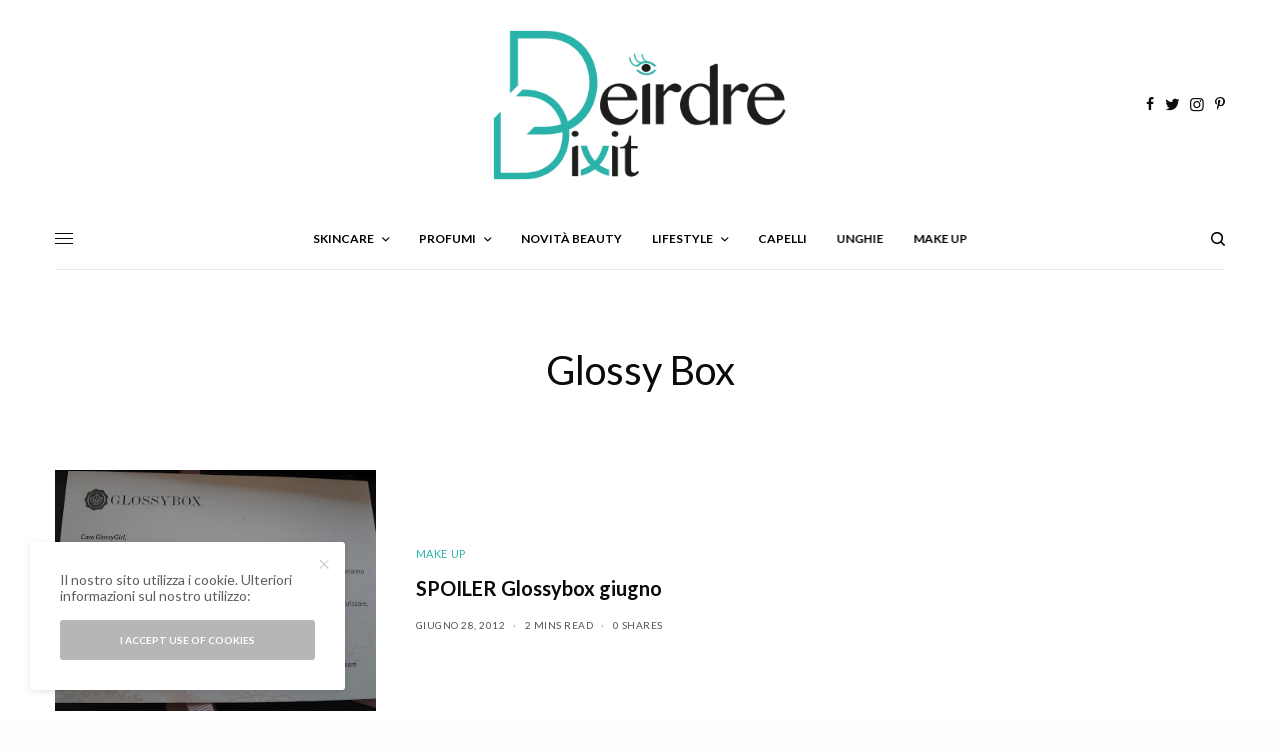

--- FILE ---
content_type: text/html; charset=UTF-8
request_url: https://www.deirdredixit.it/tag/glossy-box
body_size: 9738
content:
<!doctype html>
<html lang="it-IT">
<head>
<meta charset="UTF-8" />
<meta name="viewport" content="width=device-width, initial-scale=1, maximum-scale=1, viewport-fit=cover">
<link rel="profile" href="http://gmpg.org/xfn/11">
<link rel="pingback" href="https://www.deirdredixit.it/xmlrpc.php">
<!-- Google Tag Manager -->
<script>(function(w,d,s,l,i){w[l]=w[l]||[];w[l].push({'gtm.start':
new Date().getTime(),event:'gtm.js'});var f=d.getElementsByTagName(s)[0],
j=d.createElement(s),dl=l!='dataLayer'?'&l='+l:'';j.async=true;j.src=
'https://www.googletagmanager.com/gtm.js?id='+i+dl;f.parentNode.insertBefore(j,f);
})(window,document,'script','dataLayer','GTM-KSK7D2S');</script>
<!-- End Google Tag Manager --><meta name='robots' content='index, follow, max-image-preview:large, max-snippet:-1, max-video-preview:-1' />
<!-- This site is optimized with the Yoast SEO plugin v26.7 - https://yoast.com/wordpress/plugins/seo/ -->
<title>Glossy Box - Parola di Deirdre!</title>
<link rel="canonical" href="https://www.deirdredixit.it/tag/glossy-box" />
<meta property="og:locale" content="it_IT" />
<meta property="og:type" content="article" />
<meta property="og:title" content="Glossy Box - Parola di Deirdre!" />
<meta property="og:url" content="https://www.deirdredixit.it/tag/glossy-box" />
<meta property="og:site_name" content="Parola di Deirdre!" />
<meta name="twitter:card" content="summary_large_image" />
<meta name="twitter:site" content="@deirdredixit" />
<script type="application/ld+json" class="yoast-schema-graph">{"@context":"https://schema.org","@graph":[{"@type":"CollectionPage","@id":"https://www.deirdredixit.it/tag/glossy-box","url":"https://www.deirdredixit.it/tag/glossy-box","name":"Glossy Box - Parola di Deirdre!","isPartOf":{"@id":"https://www.deirdredixit.it/#website"},"primaryImageOfPage":{"@id":"https://www.deirdredixit.it/tag/glossy-box#primaryimage"},"image":{"@id":"https://www.deirdredixit.it/tag/glossy-box#primaryimage"},"thumbnailUrl":"https://www.deirdredixit.it/wp-content/uploads/2012/06/DSC05906.jpg","breadcrumb":{"@id":"https://www.deirdredixit.it/tag/glossy-box#breadcrumb"},"inLanguage":"it-IT"},{"@type":"ImageObject","inLanguage":"it-IT","@id":"https://www.deirdredixit.it/tag/glossy-box#primaryimage","url":"https://www.deirdredixit.it/wp-content/uploads/2012/06/DSC05906.jpg","contentUrl":"https://www.deirdredixit.it/wp-content/uploads/2012/06/DSC05906.jpg","width":400,"height":300},{"@type":"BreadcrumbList","@id":"https://www.deirdredixit.it/tag/glossy-box#breadcrumb","itemListElement":[{"@type":"ListItem","position":1,"name":"Home","item":"https://www.deirdredixit.it/"},{"@type":"ListItem","position":2,"name":"Glossy Box"}]},{"@type":"WebSite","@id":"https://www.deirdredixit.it/#website","url":"https://www.deirdredixit.it/","name":"Parola di Deirdre!","description":"Blog su make up e bellezza, con recensioni delle migliori marche di cosmetici","publisher":{"@id":"https://www.deirdredixit.it/#organization"},"potentialAction":[{"@type":"SearchAction","target":{"@type":"EntryPoint","urlTemplate":"https://www.deirdredixit.it/?s={search_term_string}"},"query-input":{"@type":"PropertyValueSpecification","valueRequired":true,"valueName":"search_term_string"}}],"inLanguage":"it-IT"},{"@type":"Organization","@id":"https://www.deirdredixit.it/#organization","name":"Deirdredixit","url":"https://www.deirdredixit.it/","logo":{"@type":"ImageObject","inLanguage":"it-IT","@id":"https://www.deirdredixit.it/#/schema/logo/image/","url":"https://www.deirdredixit.it/wp-content/uploads/2015/09/deirdredixit.png","contentUrl":"https://www.deirdredixit.it/wp-content/uploads/2015/09/deirdredixit.png","width":742,"height":378,"caption":"Deirdredixit"},"image":{"@id":"https://www.deirdredixit.it/#/schema/logo/image/"},"sameAs":["https://www.facebook.com/ParolaDiDeirdre","https://x.com/deirdredixit","https://instagram.com/deirdredixit/","https://www.pinterest.com/deirdredixit/"]}]}</script>
<!-- / Yoast SEO plugin. -->
<link rel='dns-prefetch' href='//cdn.plyr.io' />
<link rel='dns-prefetch' href='//fonts.googleapis.com' />
<link rel="alternate" type="application/rss+xml" title="Parola di Deirdre! &raquo; Feed" href="https://www.deirdredixit.it/feed" />
<link rel="alternate" type="application/rss+xml" title="Parola di Deirdre! &raquo; Feed dei commenti" href="https://www.deirdredixit.it/comments/feed" />
<link rel="preconnect" href="//fonts.gstatic.com/" crossorigin><link rel="alternate" type="application/rss+xml" title="Parola di Deirdre! &raquo; Glossy Box Feed del tag" href="https://www.deirdredixit.it/tag/glossy-box/feed" />
<style id='wp-img-auto-sizes-contain-inline-css' type='text/css'>
img:is([sizes=auto i],[sizes^="auto," i]){contain-intrinsic-size:3000px 1500px}
/*# sourceURL=wp-img-auto-sizes-contain-inline-css */
</style>
<style id='classic-theme-styles-inline-css' type='text/css'>
/*! This file is auto-generated */
.wp-block-button__link{color:#fff;background-color:#32373c;border-radius:9999px;box-shadow:none;text-decoration:none;padding:calc(.667em + 2px) calc(1.333em + 2px);font-size:1.125em}.wp-block-file__button{background:#32373c;color:#fff;text-decoration:none}
/*# sourceURL=/wp-includes/css/classic-themes.min.css */
</style>
<!-- <link rel='stylesheet' id='tm_clicktotweet-css' href='https://www.deirdredixit.it/wp-content/plugins/click-to-tweet-by-todaymade/assets/css/styles.css?ver=6.9' type='text/css' media='all' /> -->
<!-- <link rel='stylesheet' id='wpa-css-css' href='https://www.deirdredixit.it/wp-content/plugins/honeypot/includes/css/wpa.css?ver=2.3.04' type='text/css' media='all' /> -->
<!-- <link rel='stylesheet' id='thb-app-css' href='https://www.deirdredixit.it/wp-content/themes/theissue/assets/css/app.css?ver=1.6.12' type='text/css' media='all' /> -->
<link rel="stylesheet" type="text/css" href="//www.deirdredixit.it/wp-content/cache/wpfc-minified/f2dfr3qw/4i30s.css" media="all"/>
<style id='thb-app-inline-css' type='text/css'>
body,h1, .h1, h2, .h2, h3, .h3, h4, .h4, h5, .h5, h6, .h6,.thb-lightbox-button .thb-lightbox-text,.post .post-category,.post.thumbnail-seealso .thb-seealso-text,.thb-entry-footer,.smart-list .smart-list-title .smart-list-count,.smart-list .thb-smart-list-content .smart-list-count,.thb-carousel.bottom-arrows .slick-bottom-arrows,.thb-hotspot-container,.thb-pin-it-container .thb-pin-it,label,input[type="text"],input[type="password"],input[type="date"],input[type="datetime"],input[type="email"],input[type="number"],input[type="search"],input[type="tel"],input[type="time"],input[type="url"],textarea,.testimonial-author,.thb-article-sponsors,input[type="submit"],submit,.button,.btn,.btn-block,.btn-text,.post .post-gallery .thb-post-icon,.post .thb-post-bottom,.woocommerce-MyAccount-navigation,.featured_image_credit,.widget .thb-widget-title,.thb-readmore .thb-readmore-title,.widget.thb_widget_instagram .thb-instagram-header,.widget.thb_widget_instagram .thb-instagram-footer,.thb-instagram-row figure .instagram-link,.widget.thb_widget_top_reviews .post .widget-review-title-holder .thb-widget-score,.thb-instagram-row figure,.widget.thb_widget_top_categories .thb-widget-category-link .thb-widget-category-name,.widget.thb_widget_twitter .thb-twitter-user,.widget.thb_widget_twitter .thb-tweet .thb-tweet-time,.widget.thb_widget_twitter .thb-tweet .thb-tweet-actions,.thb-social-links-container,.login-page-form,.woocommerce .woocommerce-form-login .lost_password,.woocommerce-message, .woocommerce-error, .woocommerce-notice, .woocommerce-info,.woocommerce-success,.select2,.woocommerce-MyAccount-content legend,.shop_table,.thb-lightbox-button .thb-lightbox-thumbs,.post.thumbnail-style6 .post-gallery .now-playing,.widget.thb_widget_top_reviews .post .widget-review-title-holder .thb-widget-score strong,.post.thumbnail-style8 .thumb_large_count,.post.thumbnail-style4 .thumb_count,.post .thb-read-more {font-family:Lato, 'BlinkMacSystemFont', -apple-system, 'Roboto', 'Lucida Sans';}.post-title h1,.post-title h2,.post-title h3,.post-title h4,.post-title h5,.post-title h6 {}.post-content,.post-excerpt,.thb-article-subscribe p,.thb-article-author p,.commentlist .comment p, .commentlist .review p,.thb-executive-summary,.thb-newsletter-form p,.search-title p,.thb-product-detail .product-information .woocommerce-product-details__short-description,.widget:not(.woocommerce) p,.thb-author-info .thb-author-page-description p,.wpb_text_column,.no-vc,.woocommerce-tabs .wc-tab,.woocommerce-tabs .wc-tab p:not(.stars),.thb-pricing-table .pricing-container .pricing-description,.content404 p,.subfooter p {}.thb-full-menu {font-family:Lato, 'BlinkMacSystemFont', -apple-system, 'Roboto', 'Lucida Sans';}.thb-mobile-menu,.thb-secondary-menu {}.thb-dropcap-on .post-detail .post-content>p:first-of-type:first-letter,.thb-dropcap-on .post-detail .post-content>.row:first-of-type .columns:first-of-type .wpb_text_column:first-of-type .wpb_wrapper>p:first-of-type:first-letter {}.widget.style1 .thb-widget-title,.widget.style2 .thb-widget-title,.widget.style3 .thb-widget-title {}em {}label {}input[type="submit"],submit,.button,.btn,.btn-block,.btn-text {}.article-container .post-content,.article-container .post-content p:not(.wp-block-cover-text) {}.post .post-category {}.post-detail .thb-executive-summary li {}.post .post-excerpt {}.thb-full-menu>li>a:not(.logolink) {}.thb-full-menu li .sub-menu li a {}.thb-mobile-menu>li>a {}.thb-mobile-menu .sub-menu a {}.thb-secondary-menu a {}#mobile-menu .menu-footer {}#mobile-menu .thb-social-links-container .thb-social-link-wrap .thb-social-link .thb-social-icon-container {}.widget .thb-widget-title,.widget.style2 .thb-widget-title,.widget.style3 .thb-widget-title{}.footer .widget .thb-widget-title,.footer .widget.style2 .thb-widget-title,.footer .widget.style3 .thb-widget-title {}.footer .widget,.footer .widget p {}.subfooter .thb-full-menu>li>a:not(.logolink) {}.subfooter p {}.subfooter .thb-social-links-container.thb-social-horizontal .thb-social-link-wrap .thb-social-icon-container,.subfooter.style6 .thb-social-links-container.thb-social-horizontal .thb-social-link-wrap .thb-social-icon-container {}#scroll_to_top {}.search-title p {}@media screen and (min-width:1024px) {h1,.h1 {}}h1,.h1 {}@media screen and (min-width:1024px) {h2 {}}h2 {}@media screen and (min-width:1024px) {h3 {}}h3 {}@media screen and (min-width:1024px) {h4 {}}h4 {}@media screen and (min-width:1024px) {h5 {}}h5 {}h6 {}.logo-holder .logolink .logoimg {max-height:150px;}.logo-holder .logolink .logoimg[src$=".svg"] {max-height:100%;height:150px;}.post .post-content p a { color:#29b2a9 !important; }.post-detail .post-content>ol:not([class])>li> a { color:#29b2a9 !important; }.post-detail .post-content>ul:not([class])>li> a { color:#29b2a9 !important; }.post:not(.post-white-title):not(.featured-style):not(.white-post-content) .post-category a { color:#29b2a9 !important; }.thb-full-menu>li> a { color:#000000 !important; }.thb-full-menu>li> a:hover { color:#29b2a9 !important; }.thb-full-menu .sub-menu li a { color:#ffffff !important; }.thb-full-menu .sub-menu li a:hover { color:#29b2a9 !important; }.thb-dropdown-color-dark .thb-full-menu .sub-menu li a { color:#ffffff !important; }.thb-dropdown-color-dark .thb-full-menu .sub-menu li a:hover { color:#29b2a9 !important; }.footer .widget a { color:#29b2a9 !important; }#mobile-menu .thb-mobile-menu>li> a { color:#29b2a9 !important; }#mobile-menu.dark .thb-mobile-menu>li> a { color:#29b2a9 !important; }.page-id-880 #wrapper div[role="main"],.postid-880 #wrapper div[role="main"] {}.thb-full-menu .sub-menu,.thb-dropdown-color-dark .thb-full-menu .sub-menu {background-color:#000000 !important;}.row {max-width:px;}.row.max_width {max-width:px !important;}
/*# sourceURL=thb-app-inline-css */
</style>
<!-- <link rel='stylesheet' id='thb-style-css' href='https://www.deirdredixit.it/wp-content/themes/deirdredixit/style.css?ver=1.6.12' type='text/css' media='all' /> -->
<link rel="stylesheet" type="text/css" href="//www.deirdredixit.it/wp-content/cache/wpfc-minified/6we0kdlx/4i30p.css" media="all"/>
<link rel='stylesheet' id='thb-google-fonts-css' href='https://fonts.googleapis.com/css?family=Lato%3Aregular%2C700&#038;subset&#038;display=swap&#038;ver=1.6.12' type='text/css' media='all' />
<script src='//www.deirdredixit.it/wp-content/cache/wpfc-minified/l238hqvk/4i30p.js' type="text/javascript"></script>
<!-- <script type="text/javascript" src="https://www.deirdredixit.it/wp-includes/js/jquery/jquery.min.js?ver=3.7.1" id="jquery-core-js"></script> -->
<!-- <script type="text/javascript" src="https://www.deirdredixit.it/wp-includes/js/jquery/jquery-migrate.min.js?ver=3.4.1" id="jquery-migrate-js"></script> -->
<script></script><link rel="https://api.w.org/" href="https://www.deirdredixit.it/wp-json/" /><link rel="alternate" title="JSON" type="application/json" href="https://www.deirdredixit.it/wp-json/wp/v2/tags/880" /><link rel="EditURI" type="application/rsd+xml" title="RSD" href="https://www.deirdredixit.it/xmlrpc.php?rsd" />
<meta name="generator" content="WordPress 6.9" />
<style type="text/css">
body.custom-background #wrapper div[role="main"] { background-color: #ffffff; }
</style>
<noscript><style> .wpb_animate_when_almost_visible { opacity: 1; }</style></noscript><style id='global-styles-inline-css' type='text/css'>
:root{--wp--preset--aspect-ratio--square: 1;--wp--preset--aspect-ratio--4-3: 4/3;--wp--preset--aspect-ratio--3-4: 3/4;--wp--preset--aspect-ratio--3-2: 3/2;--wp--preset--aspect-ratio--2-3: 2/3;--wp--preset--aspect-ratio--16-9: 16/9;--wp--preset--aspect-ratio--9-16: 9/16;--wp--preset--color--black: #000000;--wp--preset--color--cyan-bluish-gray: #abb8c3;--wp--preset--color--white: #ffffff;--wp--preset--color--pale-pink: #f78da7;--wp--preset--color--vivid-red: #cf2e2e;--wp--preset--color--luminous-vivid-orange: #ff6900;--wp--preset--color--luminous-vivid-amber: #fcb900;--wp--preset--color--light-green-cyan: #7bdcb5;--wp--preset--color--vivid-green-cyan: #00d084;--wp--preset--color--pale-cyan-blue: #8ed1fc;--wp--preset--color--vivid-cyan-blue: #0693e3;--wp--preset--color--vivid-purple: #9b51e0;--wp--preset--color--thb-accent: #f75454;--wp--preset--gradient--vivid-cyan-blue-to-vivid-purple: linear-gradient(135deg,rgb(6,147,227) 0%,rgb(155,81,224) 100%);--wp--preset--gradient--light-green-cyan-to-vivid-green-cyan: linear-gradient(135deg,rgb(122,220,180) 0%,rgb(0,208,130) 100%);--wp--preset--gradient--luminous-vivid-amber-to-luminous-vivid-orange: linear-gradient(135deg,rgb(252,185,0) 0%,rgb(255,105,0) 100%);--wp--preset--gradient--luminous-vivid-orange-to-vivid-red: linear-gradient(135deg,rgb(255,105,0) 0%,rgb(207,46,46) 100%);--wp--preset--gradient--very-light-gray-to-cyan-bluish-gray: linear-gradient(135deg,rgb(238,238,238) 0%,rgb(169,184,195) 100%);--wp--preset--gradient--cool-to-warm-spectrum: linear-gradient(135deg,rgb(74,234,220) 0%,rgb(151,120,209) 20%,rgb(207,42,186) 40%,rgb(238,44,130) 60%,rgb(251,105,98) 80%,rgb(254,248,76) 100%);--wp--preset--gradient--blush-light-purple: linear-gradient(135deg,rgb(255,206,236) 0%,rgb(152,150,240) 100%);--wp--preset--gradient--blush-bordeaux: linear-gradient(135deg,rgb(254,205,165) 0%,rgb(254,45,45) 50%,rgb(107,0,62) 100%);--wp--preset--gradient--luminous-dusk: linear-gradient(135deg,rgb(255,203,112) 0%,rgb(199,81,192) 50%,rgb(65,88,208) 100%);--wp--preset--gradient--pale-ocean: linear-gradient(135deg,rgb(255,245,203) 0%,rgb(182,227,212) 50%,rgb(51,167,181) 100%);--wp--preset--gradient--electric-grass: linear-gradient(135deg,rgb(202,248,128) 0%,rgb(113,206,126) 100%);--wp--preset--gradient--midnight: linear-gradient(135deg,rgb(2,3,129) 0%,rgb(40,116,252) 100%);--wp--preset--font-size--small: 13px;--wp--preset--font-size--medium: 20px;--wp--preset--font-size--large: 36px;--wp--preset--font-size--x-large: 42px;--wp--preset--spacing--20: 0.44rem;--wp--preset--spacing--30: 0.67rem;--wp--preset--spacing--40: 1rem;--wp--preset--spacing--50: 1.5rem;--wp--preset--spacing--60: 2.25rem;--wp--preset--spacing--70: 3.38rem;--wp--preset--spacing--80: 5.06rem;--wp--preset--shadow--natural: 6px 6px 9px rgba(0, 0, 0, 0.2);--wp--preset--shadow--deep: 12px 12px 50px rgba(0, 0, 0, 0.4);--wp--preset--shadow--sharp: 6px 6px 0px rgba(0, 0, 0, 0.2);--wp--preset--shadow--outlined: 6px 6px 0px -3px rgb(255, 255, 255), 6px 6px rgb(0, 0, 0);--wp--preset--shadow--crisp: 6px 6px 0px rgb(0, 0, 0);}:where(.is-layout-flex){gap: 0.5em;}:where(.is-layout-grid){gap: 0.5em;}body .is-layout-flex{display: flex;}.is-layout-flex{flex-wrap: wrap;align-items: center;}.is-layout-flex > :is(*, div){margin: 0;}body .is-layout-grid{display: grid;}.is-layout-grid > :is(*, div){margin: 0;}:where(.wp-block-columns.is-layout-flex){gap: 2em;}:where(.wp-block-columns.is-layout-grid){gap: 2em;}:where(.wp-block-post-template.is-layout-flex){gap: 1.25em;}:where(.wp-block-post-template.is-layout-grid){gap: 1.25em;}.has-black-color{color: var(--wp--preset--color--black) !important;}.has-cyan-bluish-gray-color{color: var(--wp--preset--color--cyan-bluish-gray) !important;}.has-white-color{color: var(--wp--preset--color--white) !important;}.has-pale-pink-color{color: var(--wp--preset--color--pale-pink) !important;}.has-vivid-red-color{color: var(--wp--preset--color--vivid-red) !important;}.has-luminous-vivid-orange-color{color: var(--wp--preset--color--luminous-vivid-orange) !important;}.has-luminous-vivid-amber-color{color: var(--wp--preset--color--luminous-vivid-amber) !important;}.has-light-green-cyan-color{color: var(--wp--preset--color--light-green-cyan) !important;}.has-vivid-green-cyan-color{color: var(--wp--preset--color--vivid-green-cyan) !important;}.has-pale-cyan-blue-color{color: var(--wp--preset--color--pale-cyan-blue) !important;}.has-vivid-cyan-blue-color{color: var(--wp--preset--color--vivid-cyan-blue) !important;}.has-vivid-purple-color{color: var(--wp--preset--color--vivid-purple) !important;}.has-black-background-color{background-color: var(--wp--preset--color--black) !important;}.has-cyan-bluish-gray-background-color{background-color: var(--wp--preset--color--cyan-bluish-gray) !important;}.has-white-background-color{background-color: var(--wp--preset--color--white) !important;}.has-pale-pink-background-color{background-color: var(--wp--preset--color--pale-pink) !important;}.has-vivid-red-background-color{background-color: var(--wp--preset--color--vivid-red) !important;}.has-luminous-vivid-orange-background-color{background-color: var(--wp--preset--color--luminous-vivid-orange) !important;}.has-luminous-vivid-amber-background-color{background-color: var(--wp--preset--color--luminous-vivid-amber) !important;}.has-light-green-cyan-background-color{background-color: var(--wp--preset--color--light-green-cyan) !important;}.has-vivid-green-cyan-background-color{background-color: var(--wp--preset--color--vivid-green-cyan) !important;}.has-pale-cyan-blue-background-color{background-color: var(--wp--preset--color--pale-cyan-blue) !important;}.has-vivid-cyan-blue-background-color{background-color: var(--wp--preset--color--vivid-cyan-blue) !important;}.has-vivid-purple-background-color{background-color: var(--wp--preset--color--vivid-purple) !important;}.has-black-border-color{border-color: var(--wp--preset--color--black) !important;}.has-cyan-bluish-gray-border-color{border-color: var(--wp--preset--color--cyan-bluish-gray) !important;}.has-white-border-color{border-color: var(--wp--preset--color--white) !important;}.has-pale-pink-border-color{border-color: var(--wp--preset--color--pale-pink) !important;}.has-vivid-red-border-color{border-color: var(--wp--preset--color--vivid-red) !important;}.has-luminous-vivid-orange-border-color{border-color: var(--wp--preset--color--luminous-vivid-orange) !important;}.has-luminous-vivid-amber-border-color{border-color: var(--wp--preset--color--luminous-vivid-amber) !important;}.has-light-green-cyan-border-color{border-color: var(--wp--preset--color--light-green-cyan) !important;}.has-vivid-green-cyan-border-color{border-color: var(--wp--preset--color--vivid-green-cyan) !important;}.has-pale-cyan-blue-border-color{border-color: var(--wp--preset--color--pale-cyan-blue) !important;}.has-vivid-cyan-blue-border-color{border-color: var(--wp--preset--color--vivid-cyan-blue) !important;}.has-vivid-purple-border-color{border-color: var(--wp--preset--color--vivid-purple) !important;}.has-vivid-cyan-blue-to-vivid-purple-gradient-background{background: var(--wp--preset--gradient--vivid-cyan-blue-to-vivid-purple) !important;}.has-light-green-cyan-to-vivid-green-cyan-gradient-background{background: var(--wp--preset--gradient--light-green-cyan-to-vivid-green-cyan) !important;}.has-luminous-vivid-amber-to-luminous-vivid-orange-gradient-background{background: var(--wp--preset--gradient--luminous-vivid-amber-to-luminous-vivid-orange) !important;}.has-luminous-vivid-orange-to-vivid-red-gradient-background{background: var(--wp--preset--gradient--luminous-vivid-orange-to-vivid-red) !important;}.has-very-light-gray-to-cyan-bluish-gray-gradient-background{background: var(--wp--preset--gradient--very-light-gray-to-cyan-bluish-gray) !important;}.has-cool-to-warm-spectrum-gradient-background{background: var(--wp--preset--gradient--cool-to-warm-spectrum) !important;}.has-blush-light-purple-gradient-background{background: var(--wp--preset--gradient--blush-light-purple) !important;}.has-blush-bordeaux-gradient-background{background: var(--wp--preset--gradient--blush-bordeaux) !important;}.has-luminous-dusk-gradient-background{background: var(--wp--preset--gradient--luminous-dusk) !important;}.has-pale-ocean-gradient-background{background: var(--wp--preset--gradient--pale-ocean) !important;}.has-electric-grass-gradient-background{background: var(--wp--preset--gradient--electric-grass) !important;}.has-midnight-gradient-background{background: var(--wp--preset--gradient--midnight) !important;}.has-small-font-size{font-size: var(--wp--preset--font-size--small) !important;}.has-medium-font-size{font-size: var(--wp--preset--font-size--medium) !important;}.has-large-font-size{font-size: var(--wp--preset--font-size--large) !important;}.has-x-large-font-size{font-size: var(--wp--preset--font-size--x-large) !important;}
/*# sourceURL=global-styles-inline-css */
</style>
</head>
<body class="archive tag tag-glossy-box tag-880 wp-theme-theissue wp-child-theme-deirdredixit fixed-header-on fixed-header-scroll-off thb-dropdown-color-dark right-click-off thb-borders-off thb-pinit-off thb-boxed-off thb-dark-mode-off thb-capitalize-off thb-parallax-on thb-single-product-ajax-on thb-article-sidebar-mobile-off wpb-js-composer js-comp-ver-8.7.2 vc_responsive">
<!-- Start Wrapper -->
<div id="wrapper" class="thb-page-transition-off">
<!-- Start Fixed Header -->
<header class="header fixed fixed-style1 header-full-width main-header-style1 fixed-header-full-width-on light-header thb-fixed-shadow-style3">
<div class="row full-width-row">
<div class="small-12 columns">
<div class="thb-navbar">
<div class="fixed-logo-holder">
<div class="mobile-toggle-holder">
<div class="mobile-toggle">
<span></span><span></span><span></span>
</div>
</div>
<div class="logo-holder fixed-logo-holder">
<a href="https://www.deirdredixit.it/" class="logolink" title="Parola di Deirdre!">
<img src="https://www.deirdredixit.it/wp-content/uploads/2015/09/deirdredixit.png" class="logoimg logo-dark" alt="Parola di Deirdre!" data-logo-alt="https://www.deirdredixit.it/wp-content/uploads/2015/09/deirdredixit.png" />
</a>
</div>
</div>
<!-- Start Full Menu -->
<nav class="full-menu">
<ul id="menu-primario" class="thb-full-menu thb-standard"><li id="menu-item-12172" class="menu-item menu-item-type-taxonomy menu-item-object-category menu-item-has-children menu-item-12172"><a href="https://www.deirdredixit.it/viso"><span>Skincare</span></a>
<ul class="sub-menu ">
<li id="menu-item-23447" class="menu-item menu-item-type-taxonomy menu-item-object-category menu-item-23447"><a href="https://www.deirdredixit.it/viso/guide-skincare"><span>Guide Skincare</span></a></li>
<li id="menu-item-23446" class="menu-item menu-item-type-taxonomy menu-item-object-category menu-item-23446"><a href="https://www.deirdredixit.it/viso/detersione-struccaggio"><span>Detersione e Struccaggio</span></a></li>
<li id="menu-item-23448" class="menu-item menu-item-type-taxonomy menu-item-object-category menu-item-23448"><a href="https://www.deirdredixit.it/viso/trattamenti-viso"><span>Trattamenti Viso</span></a></li>
<li id="menu-item-23452" class="menu-item menu-item-type-taxonomy menu-item-object-category menu-item-23452"><a href="https://www.deirdredixit.it/viso/esfoliazione-viso"><span>Esfoliazione Viso</span></a></li>
<li id="menu-item-23449" class="menu-item menu-item-type-taxonomy menu-item-object-category menu-item-23449"><a href="https://www.deirdredixit.it/viso/solari-abbronzatura"><span>Solari e Abbronzatura</span></a></li>
<li id="menu-item-23451" class="menu-item menu-item-type-taxonomy menu-item-object-category menu-item-23451"><a href="https://www.deirdredixit.it/viso/corpo"><span>Corpo</span></a></li>
</ul>
</li>
<li id="menu-item-23434" class="menu-item menu-item-type-taxonomy menu-item-object-category menu-item-has-children menu-item-23434"><a href="https://www.deirdredixit.it/profumi"><span>Profumi</span></a>
<ul class="sub-menu ">
<li id="menu-item-23442" class="menu-item menu-item-type-taxonomy menu-item-object-category menu-item-23442"><a href="https://www.deirdredixit.it/profumi/guide-profumi"><span>Guide</span></a></li>
<li id="menu-item-23443" class="menu-item menu-item-type-taxonomy menu-item-object-category menu-item-23443"><a href="https://www.deirdredixit.it/profumi/recensioni-profumi"><span>Recensioni</span></a></li>
<li id="menu-item-23445" class="menu-item menu-item-type-taxonomy menu-item-object-category menu-item-23445"><a href="https://www.deirdredixit.it/profumi/nuovi-profumi"><span>Nuovi Profumi</span></a></li>
</ul>
</li>
<li id="menu-item-23435" class="menu-item menu-item-type-taxonomy menu-item-object-category menu-item-23435"><a href="https://www.deirdredixit.it/novita-beauty"><span>Novità Beauty</span></a></li>
<li id="menu-item-12175" class="menu-item menu-item-type-taxonomy menu-item-object-category menu-item-has-children menu-item-12175"><a href="https://www.deirdredixit.it/lifestyle"><span>Lifestyle</span></a>
<ul class="sub-menu ">
<li id="menu-item-13694" class="menu-item menu-item-type-taxonomy menu-item-object-category menu-item-13694"><a href="https://www.deirdredixit.it/lifestyle/travel"><span>Travel</span></a></li>
<li id="menu-item-13695" class="menu-item menu-item-type-taxonomy menu-item-object-category menu-item-13695"><a href="https://www.deirdredixit.it/lifestyle/food"><span>Food</span></a></li>
</ul>
</li>
<li id="menu-item-12170" class="menu-item menu-item-type-taxonomy menu-item-object-category menu-item-12170"><a href="https://www.deirdredixit.it/capelli"><span>Capelli</span></a></li>
<li id="menu-item-12174" class="menu-item menu-item-type-taxonomy menu-item-object-category menu-item-12174"><a href="https://www.deirdredixit.it/unghie"><span>Unghie</span></a></li>
<li id="menu-item-12173" class="menu-item menu-item-type-taxonomy menu-item-object-category menu-item-12173"><a href="https://www.deirdredixit.it/make-up"><span>Make up</span></a></li>
</ul></nav>
<!-- End Full Menu -->
<div class="secondary-area">
<div class="thb-search-holder">
<svg version="1.1" class="thb-search-icon" xmlns="http://www.w3.org/2000/svg" xmlns:xlink="http://www.w3.org/1999/xlink" x="0px" y="0px" viewBox="0 0 14 14" enable-background="new 0 0 14 14" xml:space="preserve" width="14" height="14">
<path d="M13.8,12.7l-3-3c0.8-1,1.3-2.3,1.3-3.8c0-3.3-2.7-6-6.1-6C2.7,0,0,2.7,0,6c0,3.3,2.7,6,6.1,6c1.4,0,2.6-0.5,3.6-1.2l3,3
c0.1,0.1,0.3,0.2,0.5,0.2c0.2,0,0.4-0.1,0.5-0.2C14.1,13.5,14.1,13,13.8,12.7z M1.5,6c0-2.5,2-4.5,4.5-4.5c2.5,0,4.5,2,4.5,4.5
c0,2.5-2,4.5-4.5,4.5C3.5,10.5,1.5,8.5,1.5,6z"/>
</svg>
</div>
</div>
</div>
</div>
</div>
</header>
<!-- End Fixed Header -->
<div class="mobile-header-holder">
<header class="header header-mobile header-mobile-style1 light-header">
<div class="row">
<div class="small-3 columns">
<div class="mobile-toggle-holder">
<div class="mobile-toggle">
<span></span><span></span><span></span>
</div>
</div>
</div>
<div class="small-6 columns">
<div class="logo-holder mobile-logo-holder">
<a href="https://www.deirdredixit.it/" class="logolink" title="Parola di Deirdre!">
<img src="https://www.deirdredixit.it/wp-content/uploads/2015/09/deirdredixit.png" class="logoimg logo-dark" alt="Parola di Deirdre!" data-logo-alt="https://www.deirdredixit.it/wp-content/uploads/2015/09/deirdredixit.png" />
</a>
</div>
</div>
<div class="small-3 columns">
<div class="secondary-area">
<div class="thb-search-holder">
<svg version="1.1" class="thb-search-icon" xmlns="http://www.w3.org/2000/svg" xmlns:xlink="http://www.w3.org/1999/xlink" x="0px" y="0px" viewBox="0 0 14 14" enable-background="new 0 0 14 14" xml:space="preserve" width="14" height="14">
<path d="M13.8,12.7l-3-3c0.8-1,1.3-2.3,1.3-3.8c0-3.3-2.7-6-6.1-6C2.7,0,0,2.7,0,6c0,3.3,2.7,6,6.1,6c1.4,0,2.6-0.5,3.6-1.2l3,3
c0.1,0.1,0.3,0.2,0.5,0.2c0.2,0,0.4-0.1,0.5-0.2C14.1,13.5,14.1,13,13.8,12.7z M1.5,6c0-2.5,2-4.5,4.5-4.5c2.5,0,4.5,2,4.5,4.5
c0,2.5-2,4.5-4.5,4.5C3.5,10.5,1.5,8.5,1.5,6z"/>
</svg>
</div>
</div>
</div>
</div>
</header>
</div>
<!-- Start Header -->
<header class="header style1 thb-main-header light-header">
<div class="header-logo-row">
<div class="row align-middle">
<div class="small-4 columns">
</div>
<div class="small-4 columns">
<div class="logo-holder">
<a href="https://www.deirdredixit.it/" class="logolink" title="Parola di Deirdre!">
<img src="https://www.deirdredixit.it/wp-content/uploads/2015/09/deirdredixit.png" class="logoimg logo-dark" alt="Parola di Deirdre!" data-logo-alt="https://www.deirdredixit.it/wp-content/uploads/2015/09/deirdredixit.png" />
</a>
</div>
</div>
<div class="small-4 columns">
<div class="thb_header_right">
<div class="thb-social-links-container thb-social-horizontal mono-icons-horizontal">
<div class="thb-social-link-wrap">
<a href="https://facebook.com/ParolaDiDeirdre" target="_blank" class="thb-social-link social-link-facebook" rel="noreferrer">
<div class="thb-social-label-container">
<div class="thb-social-icon-container"><i class="thb-icon-facebook"></i></div>
<div class="thb-social-label">Facebook</div>				</div>
</a>
</div>
<div class="thb-social-link-wrap">
<a href="https://twitter.com/deirdredixit" target="_blank" class="thb-social-link social-link-twitter" rel="noreferrer">
<div class="thb-social-label-container">
<div class="thb-social-icon-container"><i class="thb-icon-twitter"></i></div>
<div class="thb-social-label">Twitter</div>				</div>
</a>
</div>
<div class="thb-social-link-wrap">
<a href="https://instagram.com/deirdredixit" target="_blank" class="thb-social-link social-link-instagram" rel="noreferrer">
<div class="thb-social-label-container">
<div class="thb-social-icon-container"><i class="thb-icon-instagram"></i></div>
<div class="thb-social-label">Instagram</div>				</div>
</a>
</div>
<div class="thb-social-link-wrap">
<a href="https://pinterest.com/deirdredixit" target="_blank" class="thb-social-link social-link-pinterest" rel="noreferrer">
<div class="thb-social-label-container">
<div class="thb-social-icon-container"><i class="thb-icon-pinterest"></i></div>
<div class="thb-social-label">Pinterest</div>				</div>
</a>
</div>
</div>
</div>
</div>
</div>
</div>
<div class="header-menu-row">
<div class="row">
<div class="small-12 columns">
<div class="thb-navbar">
<div class="mobile-toggle-holder">
<div class="mobile-toggle">
<span></span><span></span><span></span>
</div>
</div>
<!-- Start Full Menu -->
<nav class="full-menu">
<ul id="menu-primario-1" class="thb-full-menu thb-standard"><li class="menu-item menu-item-type-taxonomy menu-item-object-category menu-item-has-children menu-item-12172"><a href="https://www.deirdredixit.it/viso"><span>Skincare</span></a>
<ul class="sub-menu ">
<li class="menu-item menu-item-type-taxonomy menu-item-object-category menu-item-23447"><a href="https://www.deirdredixit.it/viso/guide-skincare"><span>Guide Skincare</span></a></li>
<li class="menu-item menu-item-type-taxonomy menu-item-object-category menu-item-23446"><a href="https://www.deirdredixit.it/viso/detersione-struccaggio"><span>Detersione e Struccaggio</span></a></li>
<li class="menu-item menu-item-type-taxonomy menu-item-object-category menu-item-23448"><a href="https://www.deirdredixit.it/viso/trattamenti-viso"><span>Trattamenti Viso</span></a></li>
<li class="menu-item menu-item-type-taxonomy menu-item-object-category menu-item-23452"><a href="https://www.deirdredixit.it/viso/esfoliazione-viso"><span>Esfoliazione Viso</span></a></li>
<li class="menu-item menu-item-type-taxonomy menu-item-object-category menu-item-23449"><a href="https://www.deirdredixit.it/viso/solari-abbronzatura"><span>Solari e Abbronzatura</span></a></li>
<li class="menu-item menu-item-type-taxonomy menu-item-object-category menu-item-23451"><a href="https://www.deirdredixit.it/viso/corpo"><span>Corpo</span></a></li>
</ul>
</li>
<li class="menu-item menu-item-type-taxonomy menu-item-object-category menu-item-has-children menu-item-23434"><a href="https://www.deirdredixit.it/profumi"><span>Profumi</span></a>
<ul class="sub-menu ">
<li class="menu-item menu-item-type-taxonomy menu-item-object-category menu-item-23442"><a href="https://www.deirdredixit.it/profumi/guide-profumi"><span>Guide</span></a></li>
<li class="menu-item menu-item-type-taxonomy menu-item-object-category menu-item-23443"><a href="https://www.deirdredixit.it/profumi/recensioni-profumi"><span>Recensioni</span></a></li>
<li class="menu-item menu-item-type-taxonomy menu-item-object-category menu-item-23445"><a href="https://www.deirdredixit.it/profumi/nuovi-profumi"><span>Nuovi Profumi</span></a></li>
</ul>
</li>
<li class="menu-item menu-item-type-taxonomy menu-item-object-category menu-item-23435"><a href="https://www.deirdredixit.it/novita-beauty"><span>Novità Beauty</span></a></li>
<li class="menu-item menu-item-type-taxonomy menu-item-object-category menu-item-has-children menu-item-12175"><a href="https://www.deirdredixit.it/lifestyle"><span>Lifestyle</span></a>
<ul class="sub-menu ">
<li class="menu-item menu-item-type-taxonomy menu-item-object-category menu-item-13694"><a href="https://www.deirdredixit.it/lifestyle/travel"><span>Travel</span></a></li>
<li class="menu-item menu-item-type-taxonomy menu-item-object-category menu-item-13695"><a href="https://www.deirdredixit.it/lifestyle/food"><span>Food</span></a></li>
</ul>
</li>
<li class="menu-item menu-item-type-taxonomy menu-item-object-category menu-item-12170"><a href="https://www.deirdredixit.it/capelli"><span>Capelli</span></a></li>
<li class="menu-item menu-item-type-taxonomy menu-item-object-category menu-item-12174"><a href="https://www.deirdredixit.it/unghie"><span>Unghie</span></a></li>
<li class="menu-item menu-item-type-taxonomy menu-item-object-category menu-item-12173"><a href="https://www.deirdredixit.it/make-up"><span>Make up</span></a></li>
</ul></nav>
<!-- End Full Menu -->
<div class="secondary-area">
<div class="thb-search-holder">
<svg version="1.1" class="thb-search-icon" xmlns="http://www.w3.org/2000/svg" xmlns:xlink="http://www.w3.org/1999/xlink" x="0px" y="0px" viewBox="0 0 14 14" enable-background="new 0 0 14 14" xml:space="preserve" width="14" height="14">
<path d="M13.8,12.7l-3-3c0.8-1,1.3-2.3,1.3-3.8c0-3.3-2.7-6-6.1-6C2.7,0,0,2.7,0,6c0,3.3,2.7,6,6.1,6c1.4,0,2.6-0.5,3.6-1.2l3,3
c0.1,0.1,0.3,0.2,0.5,0.2c0.2,0,0.4-0.1,0.5-0.2C14.1,13.5,14.1,13,13.8,12.7z M1.5,6c0-2.5,2-4.5,4.5-4.5c2.5,0,4.5,2,4.5,4.5
c0,2.5-2,4.5-4.5,4.5C3.5,10.5,1.5,8.5,1.5,6z"/>
</svg>
</div>
</div>
</div>
</div>
</div>
</div>
</header>
<!-- End Header -->
<div role="main">
<div class="row">
<div class="small-12 columns">
<div class="archive-title search-title">
<div class="row align-center">
<div class="small-12 medium-8 large-5 columns">
<h1>Glossy Box</h1>
</div>
</div>
</div>
</div>
</div>
<div class="row">
<div class="small-12 medium-8 columns">
<div class="archive-pagination-container" data-pagination-style="style1">
<div class="post style3 post-515 type-post status-publish format-standard has-post-thumbnail hentry category-make-up tag-glossy-box">
<div class="row align-middle no-padding">
<div class="small-12 medium-5 columns">
<figure class="post-gallery">
<a href="https://www.deirdredixit.it/2012/06/spoiler-glossybox-giugno.html"><img width="400" height="300" src="https://www.deirdredixit.it/wp-content/uploads/2012/06/DSC05906.jpg" class="attachment-theissue-squaresmall-x2 size-theissue-squaresmall-x2 thb-lazyload lazyload wp-post-image" alt="" decoding="async" fetchpriority="high" sizes="(max-width: 400px) 100vw, 400px" data-src="https://www.deirdredixit.it/wp-content/uploads/2012/06/DSC05906.jpg" data-sizes="auto" data-srcset="https://www.deirdredixit.it/wp-content/uploads/2012/06/DSC05906.jpg 400w, https://www.deirdredixit.it/wp-content/uploads/2012/06/DSC05906-300x225.jpg 300w" /></a>
</figure>
</div>
<div class="small-12 medium-7 columns">
<div class="post-inner-content">
<aside class="post-category ">
<a href="https://www.deirdredixit.it/make-up" rel="category tag">Make up</a>		</aside>
<div class="post-title"><h5><a href="https://www.deirdredixit.it/2012/06/spoiler-glossybox-giugno.html" title="SPOILER Glossybox giugno"><span>SPOILER Glossybox giugno</span></a></h5></div>								<aside class="thb-post-bottom">
<ul>
<li class="post-date">Giugno 28, 2012</li>
<li class="post-read">2 mins Read</li>
<li class="post-share">0 Shares										<div class="post-share-bubble">
<div class="post-share-icons">
<a href="https://www.facebook.com/sharer.php?u=https://www.deirdredixit.it/2012/06/spoiler-glossybox-giugno.html" class="post-social-share facebook">
<i class="thb-icon-facebook"></i>
</a>
<a href="https://pinterest.com/pin/create/bookmarklet/?url=https://www.deirdredixit.it/2012/06/spoiler-glossybox-giugno.html&#038;media=https://www.deirdredixit.it/wp-content/uploads/2012/06/DSC05906.jpg" class="post-social-share pinterest">
<i class="thb-icon-pinterest"></i>
</a>
</div>
</div>
</li>
</ul>
</aside>
</div>
</div>
</div>
</div>
<div class="post style3 post-648 type-post status-publish format-standard hentry category-make-up tag-glossy-box">
<div class="row align-middle no-padding">
<div class="small-12 medium-5 columns">
<figure class="post-gallery">
<a href="https://www.deirdredixit.it/2012/01/abbonamento-glossybox.html"></a>
</figure>
</div>
<div class="small-12 medium-7 columns">
<div class="post-inner-content">
<aside class="post-category ">
<a href="https://www.deirdredixit.it/make-up" rel="category tag">Make up</a>		</aside>
<div class="post-title"><h5><a href="https://www.deirdredixit.it/2012/01/abbonamento-glossybox.html" title="Glossy sì, Glossy ni, Glossy no?"><span>Glossy sì, Glossy ni, Glossy no?</span></a></h5></div>								<aside class="thb-post-bottom">
<ul>
<li class="post-date">Gennaio 9, 2012</li>
<li class="post-read">4 mins Read</li>
<li class="post-share">0 Shares										<div class="post-share-bubble">
<div class="post-share-icons">
<a href="https://www.facebook.com/sharer.php?u=https://www.deirdredixit.it/2012/01/abbonamento-glossybox.html" class="post-social-share facebook">
<i class="thb-icon-facebook"></i>
</a>
<a href="https://pinterest.com/pin/create/bookmarklet/?url=https://www.deirdredixit.it/2012/01/abbonamento-glossybox.html&#038;media=" class="post-social-share pinterest">
<i class="thb-icon-pinterest"></i>
</a>
</div>
</div>
</li>
</ul>
</aside>
</div>
</div>
</div>
</div>
<div class="post style3 post-695 type-post status-publish format-standard has-post-thumbnail hentry category-make-up tag-glossy-box">
<div class="row align-middle no-padding">
<div class="small-12 medium-5 columns">
<figure class="post-gallery">
<a href="https://www.deirdredixit.it/2011/10/ho-ceduto.html"><img width="640" height="478" src="https://www.deirdredixit.it/wp-content/uploads/2011/10/glossy.jpg" class="attachment-theissue-squaresmall-x2 size-theissue-squaresmall-x2 thb-lazyload lazyload wp-post-image" alt="" decoding="async" sizes="(max-width: 640px) 100vw, 640px" data-src="https://www.deirdredixit.it/wp-content/uploads/2011/10/glossy.jpg" data-sizes="auto" data-srcset="https://www.deirdredixit.it/wp-content/uploads/2011/10/glossy.jpg 640w, https://www.deirdredixit.it/wp-content/uploads/2011/10/glossy-300x224.jpg 300w" /></a>
</figure>
</div>
<div class="small-12 medium-7 columns">
<div class="post-inner-content">
<aside class="post-category ">
<a href="https://www.deirdredixit.it/make-up" rel="category tag">Make up</a>		</aside>
<div class="post-title"><h5><a href="https://www.deirdredixit.it/2011/10/ho-ceduto.html" title="Ho ceduto&#8230;"><span>Ho ceduto&#8230;</span></a></h5></div>								<aside class="thb-post-bottom">
<ul>
<li class="post-date">Ottobre 26, 2011</li>
<li class="post-read">1 min Read</li>
<li class="post-share">0 Shares										<div class="post-share-bubble">
<div class="post-share-icons">
<a href="https://www.facebook.com/sharer.php?u=https://www.deirdredixit.it/2011/10/ho-ceduto.html" class="post-social-share facebook">
<i class="thb-icon-facebook"></i>
</a>
<a href="https://pinterest.com/pin/create/bookmarklet/?url=https://www.deirdredixit.it/2011/10/ho-ceduto.html&#038;media=https://www.deirdredixit.it/wp-content/uploads/2011/10/glossy.jpg" class="post-social-share pinterest">
<i class="thb-icon-pinterest"></i>
</a>
</div>
</div>
</li>
</ul>
</aside>
</div>
</div>
</div>
</div>
</div>
</div>
<div class="small-12 medium-4 columns sidebar">
</div>
</div>
	</div> <!-- End Main -->
<!-- Start subfooter -->
<div class="subfooter style5 light subfooter-full-width-off">
<div class="row subfooter-row align-middle">
<div class="small-12 medium-9 columns text-center medium-text-left">
<div class="subfooter-text-container"></div>
<ul id="menu-footer" class="thb-full-menu thb-standard"><li id="menu-item-13517" class="menu-item menu-item-type-post_type menu-item-object-page menu-item-13517"><a href="https://www.deirdredixit.it/chi-sono">Chi sono</a></li>
<li id="menu-item-13718" class="menu-item menu-item-type-post_type menu-item-object-page menu-item-13718"><a href="https://www.deirdredixit.it/guest-blogger">Guest Blogger</a></li>
<li id="menu-item-13515" class="menu-item menu-item-type-post_type menu-item-object-page menu-item-13515"><a href="https://www.deirdredixit.it/disclaimer">Disclaimer</a></li>
<li id="menu-item-13516" class="menu-item menu-item-type-post_type menu-item-object-page menu-item-13516"><a href="https://www.deirdredixit.it/cookie-policy">Cookie Policy e Privacy</a></li>
<li id="menu-item-20534" class="menu-item menu-item-type-custom menu-item-object-custom menu-item-20534"><a href="https://www.stylistweb.it">Credits</a></li>
</ul>		</div>
<div class="small-12 medium-3 columns text-center medium-text-right">
<div class="thb-social-links-container thb-social-horizontal mono-icons">
<div class="thb-social-link-wrap">
<a href="https://facebook.com/ParolaDiDeirdre" target="_blank" class="thb-social-link social-link-facebook" rel="noreferrer">
<div class="thb-social-label-container">
<div class="thb-social-icon-container"><i class="thb-icon-facebook"></i></div>
<div class="thb-social-label">Facebook</div>				</div>
</a>
</div>
<div class="thb-social-link-wrap">
<a href="https://twitter.com/deirdredixit" target="_blank" class="thb-social-link social-link-twitter" rel="noreferrer">
<div class="thb-social-label-container">
<div class="thb-social-icon-container"><i class="thb-icon-twitter"></i></div>
<div class="thb-social-label">Twitter</div>				</div>
</a>
</div>
<div class="thb-social-link-wrap">
<a href="https://instagram.com/deirdredixit" target="_blank" class="thb-social-link social-link-instagram" rel="noreferrer">
<div class="thb-social-label-container">
<div class="thb-social-icon-container"><i class="thb-icon-instagram"></i></div>
<div class="thb-social-label">Instagram</div>				</div>
</a>
</div>
<div class="thb-social-link-wrap">
<a href="https://pinterest.com/deirdredixit" target="_blank" class="thb-social-link social-link-pinterest" rel="noreferrer">
<div class="thb-social-label-container">
<div class="thb-social-icon-container"><i class="thb-icon-pinterest"></i></div>
<div class="thb-social-label">Pinterest</div>				</div>
</a>
</div>
</div>
</div>
</div>
</div>
<!-- End Subfooter -->
<!-- Start Content Click Capture -->
<div class="click-capture"></div>
<!-- End Content Click Capture -->
<!-- Start Mobile Menu -->
<nav id="mobile-menu" class="style1 side-panel light dark-scroll" data-behaviour="thb-default">
<a class="thb-mobile-close"><div><span></span><span></span></div></a>
<div class="logo-holder mobilemenu-logo-holder">
<a href="https://www.deirdredixit.it/" class="logolink" title="Parola di Deirdre!">
<img src="https://www.deirdredixit.it/wp-content/uploads/2015/09/deirdredixit.png" class="logoimg logo-dark" alt="Parola di Deirdre!" data-logo-alt="https://www.deirdredixit.it/wp-content/uploads/2015/09/deirdredixit.png" />
</a>
</div>
<div class="custom_scroll side-panel-inner" id="menu-scroll">
<div class="mobile-menu-top">
<ul id="menu-primario-2" class="thb-mobile-menu"><li class="menu-item menu-item-type-taxonomy menu-item-object-category menu-item-has-children menu-item-12172"><a href="https://www.deirdredixit.it/viso">Skincare<div class="thb-arrow"><i class="thb-icon-down-open-mini"></i></div></a>
<ul class="sub-menu">
<li class="menu-item menu-item-type-taxonomy menu-item-object-category menu-item-23447"><a href="https://www.deirdredixit.it/viso/guide-skincare">Guide Skincare</a></li>
<li class="menu-item menu-item-type-taxonomy menu-item-object-category menu-item-23446"><a href="https://www.deirdredixit.it/viso/detersione-struccaggio">Detersione e Struccaggio</a></li>
<li class="menu-item menu-item-type-taxonomy menu-item-object-category menu-item-23448"><a href="https://www.deirdredixit.it/viso/trattamenti-viso">Trattamenti Viso</a></li>
<li class="menu-item menu-item-type-taxonomy menu-item-object-category menu-item-23452"><a href="https://www.deirdredixit.it/viso/esfoliazione-viso">Esfoliazione Viso</a></li>
<li class="menu-item menu-item-type-taxonomy menu-item-object-category menu-item-23449"><a href="https://www.deirdredixit.it/viso/solari-abbronzatura">Solari e Abbronzatura</a></li>
<li class="menu-item menu-item-type-taxonomy menu-item-object-category menu-item-23451"><a href="https://www.deirdredixit.it/viso/corpo">Corpo</a></li>
</ul>
</li>
<li class="menu-item menu-item-type-taxonomy menu-item-object-category menu-item-has-children menu-item-23434"><a href="https://www.deirdredixit.it/profumi">Profumi<div class="thb-arrow"><i class="thb-icon-down-open-mini"></i></div></a>
<ul class="sub-menu">
<li class="menu-item menu-item-type-taxonomy menu-item-object-category menu-item-23442"><a href="https://www.deirdredixit.it/profumi/guide-profumi">Guide</a></li>
<li class="menu-item menu-item-type-taxonomy menu-item-object-category menu-item-23443"><a href="https://www.deirdredixit.it/profumi/recensioni-profumi">Recensioni</a></li>
<li class="menu-item menu-item-type-taxonomy menu-item-object-category menu-item-23445"><a href="https://www.deirdredixit.it/profumi/nuovi-profumi">Nuovi Profumi</a></li>
</ul>
</li>
<li class="menu-item menu-item-type-taxonomy menu-item-object-category menu-item-23435"><a href="https://www.deirdredixit.it/novita-beauty">Novità Beauty</a></li>
<li class="menu-item menu-item-type-taxonomy menu-item-object-category menu-item-has-children menu-item-12175"><a href="https://www.deirdredixit.it/lifestyle">Lifestyle<div class="thb-arrow"><i class="thb-icon-down-open-mini"></i></div></a>
<ul class="sub-menu">
<li class="menu-item menu-item-type-taxonomy menu-item-object-category menu-item-13694"><a href="https://www.deirdredixit.it/lifestyle/travel">Travel</a></li>
<li class="menu-item menu-item-type-taxonomy menu-item-object-category menu-item-13695"><a href="https://www.deirdredixit.it/lifestyle/food">Food</a></li>
</ul>
</li>
<li class="menu-item menu-item-type-taxonomy menu-item-object-category menu-item-12170"><a href="https://www.deirdredixit.it/capelli">Capelli</a></li>
<li class="menu-item menu-item-type-taxonomy menu-item-object-category menu-item-12174"><a href="https://www.deirdredixit.it/unghie">Unghie</a></li>
<li class="menu-item menu-item-type-taxonomy menu-item-object-category menu-item-12173"><a href="https://www.deirdredixit.it/make-up">Make up</a></li>
</ul>							</div>
<div class="mobile-menu-bottom">
<div class="thb-social-links-container thb-social-horizontal mono-icons">
<div class="thb-social-link-wrap">
<a href="https://facebook.com/ParolaDiDeirdre" target="_blank" class="thb-social-link social-link-facebook" rel="noreferrer">
<div class="thb-social-label-container">
<div class="thb-social-icon-container"><i class="thb-icon-facebook"></i></div>
<div class="thb-social-label">Facebook</div>				</div>
</a>
</div>
<div class="thb-social-link-wrap">
<a href="https://twitter.com/deirdredixit" target="_blank" class="thb-social-link social-link-twitter" rel="noreferrer">
<div class="thb-social-label-container">
<div class="thb-social-icon-container"><i class="thb-icon-twitter"></i></div>
<div class="thb-social-label">Twitter</div>				</div>
</a>
</div>
<div class="thb-social-link-wrap">
<a href="https://instagram.com/deirdredixit" target="_blank" class="thb-social-link social-link-instagram" rel="noreferrer">
<div class="thb-social-label-container">
<div class="thb-social-icon-container"><i class="thb-icon-instagram"></i></div>
<div class="thb-social-label">Instagram</div>				</div>
</a>
</div>
<div class="thb-social-link-wrap">
<a href="https://pinterest.com/deirdredixit" target="_blank" class="thb-social-link social-link-pinterest" rel="noreferrer">
<div class="thb-social-label-container">
<div class="thb-social-icon-container"><i class="thb-icon-pinterest"></i></div>
<div class="thb-social-label">Pinterest</div>				</div>
</a>
</div>
</div>
</div>
</div>
</nav>
<!-- End Mobile Menu -->
<script type="speculationrules">
{"prefetch":[{"source":"document","where":{"and":[{"href_matches":"/*"},{"not":{"href_matches":["/wp-*.php","/wp-admin/*","/wp-content/uploads/*","/wp-content/*","/wp-content/plugins/*","/wp-content/themes/deirdredixit/*","/wp-content/themes/theissue/*","/*\\?(.+)"]}},{"not":{"selector_matches":"a[rel~=\"nofollow\"]"}},{"not":{"selector_matches":".no-prefetch, .no-prefetch a"}}]},"eagerness":"conservative"}]}
</script>
<aside class="thb-cookie-bar">
<a class="thb-mobile-close"><div><span></span><span></span></div></a>
<div class="thb-cookie-text">
<p>Il nostro sito utilizza i cookie. Ulteriori informazioni sul nostro utilizzo:</p>	</div>
<a class="btn grey button-accept">I accept use of cookies</a>
</aside>
<script type="text/javascript" src="https://www.deirdredixit.it/wp-content/plugins/honeypot/includes/js/wpa.js?ver=2.3.04" id="wpascript-js"></script>
<script type="text/javascript" id="wpascript-js-after">
/* <![CDATA[ */
wpa_field_info = {"wpa_field_name":"zrukbe6561","wpa_field_value":489388,"wpa_add_test":"no"}
//# sourceURL=wpascript-js-after
/* ]]> */
</script>
<script type="text/javascript" src="https://www.deirdredixit.it/wp-content/themes/theissue/assets/js/vendor.min.js?ver=1.6.12" id="thb-vendor-js"></script>
<script type="text/javascript" src="https://cdn.plyr.io/3.6.2/plyr.polyfilled.js?ver=1.6.12" id="plyr-js"></script>
<script type="text/javascript" src="https://www.deirdredixit.it/wp-includes/js/underscore.min.js?ver=1.13.7" id="underscore-js"></script>
<script type="text/javascript" id="thb-app-js-extra">
/* <![CDATA[ */
var themeajax = {"url":"https://www.deirdredixit.it/wp-admin/admin-ajax.php","l10n":{"of":"%curr% of %total%","just_of":"of","loading":"Loading","lightbox_loading":"Loading...","nomore":"No More Posts","nomore_products":"All Products Loaded","loadmore":"Load More","added":"Added To Cart","no_results":"No Results Found","results_found":"Results Found","results_all":"View All Results","copied":"Copied","prev":"Prev","next":"Next","pinit":"PIN IT","adding_to_cart":"Adding to Cart"},"svg":{"prev_arrow":"\u003Csvg version=\"1.1\" xmlns=\"http://www.w3.org/2000/svg\" xmlns:xlink=\"http://www.w3.org/1999/xlink\" x=\"0px\" y=\"0px\"\r\n\t width=\"30px\" height=\"30px\" viewBox=\"0 0 30 30\" enable-background=\"new 0 0 30 30\" xml:space=\"preserve\"\u003E\r\n\u003Cpath class=\"thb-arrow-first\" d=\"M12.757,14.997l3.585,3.243c0.201,0.174,0.201,0.459,0,0.635c-0.203,0.175-0.532,0.175-0.734,0l-3.948-3.557\r\n\tc-0.203-0.175-0.203-0.459,0-0.635l3.948-3.557c0.202-0.175,0.531-0.175,0.734,0c0.201,0.175,0.201,0.459,0,0.635L12.757,14.997z\"/\u003E\r\n\u003Cpath class=\"thb-arrow-second\" d=\"M12.757,14.997l3.585,3.243c0.201,0.174,0.201,0.459,0,0.635c-0.203,0.175-0.533,0.175-0.734,0l-3.948-3.557\r\n\tc-0.203-0.175-0.203-0.459,0-0.635l3.948-3.557c0.201-0.175,0.531-0.175,0.734,0c0.201,0.175,0.201,0.459,0,0.635L12.757,14.997z\"/\u003E\r\n\u003C/svg\u003E\r\n","next_arrow":"\u003Csvg version=\"1.1\" xmlns=\"http://www.w3.org/2000/svg\" xmlns:xlink=\"http://www.w3.org/1999/xlink\" x=\"0px\" y=\"0px\"\r\n\t width=\"30px\" height=\"30px\" viewBox=\"0 0 30 30\" enable-background=\"new 0 0 30 30\" xml:space=\"preserve\"\u003E\r\n\u003Cpath class=\"thb-arrow-first\" d=\"M13.659,11.76c-0.201-0.175-0.201-0.459,0-0.635c0.203-0.175,0.532-0.175,0.734,0l3.947,3.557\r\n\tc0.203,0.176,0.203,0.46,0,0.635l-3.947,3.557c-0.202,0.175-0.531,0.175-0.734,0c-0.201-0.176-0.201-0.461,0-0.635l3.585-3.243\r\n\tL13.659,11.76z\"/\u003E\r\n\u003Cpath class=\"thb-arrow-second\" d=\"M13.659,11.76c-0.201-0.175-0.201-0.459,0-0.635c0.203-0.175,0.533-0.175,0.734,0l3.948,3.557\r\n\tc0.203,0.176,0.203,0.46,0,0.635l-3.948,3.557c-0.201,0.175-0.531,0.175-0.734,0c-0.201-0.176-0.201-0.461,0-0.635l3.585-3.243\r\n\tL13.659,11.76z\"/\u003E\r\n\u003C/svg\u003E\r\n","added_arrow":"","close_arrow":"\u003Csvg xmlns=\"http://www.w3.org/2000/svg\" viewBox=\"0 0 64 64\" enable-background=\"new 0 0 64 64\"\u003E\u003Cg fill=\"none\" stroke=\"#000\" stroke-width=\"2\" stroke-miterlimit=\"10\"\u003E\u003Cpath d=\"m18.947 17.15l26.1 25.903\"/\u003E\u003Cpath d=\"m19.05 43.15l25.902-26.1\"/\u003E\u003C/g\u003E\u003C/svg\u003E","pagination":"\u003Csvg version=\"1.1\" xmlns=\"http://www.w3.org/2000/svg\" class=\"thb-pagination-svg\" width=\"14px\" height=\"14px\" viewBox=\"0 0 16 16\" preserveAspectRatio=\"none\"\u003E\u003Ccircle cx=\"8\" cy=\"8\" r=\"5.5\"\u003E\u003C/circle\u003E\u003C/svg\u003E","preloader":"\u003Csvg class=\"material-spinner\" width=\"50px\" height=\"50px\" viewBox=\"0 0 66 66\" xmlns=\"http://www.w3.org/2000/svg\"\u003E\n   \u003Ccircle class=\"material-path\" fill=\"none\" stroke-width=\"6\" stroke-linecap=\"round\" cx=\"33\" cy=\"33\" r=\"30\"\u003E\u003C/circle\u003E\n\u003C/svg\u003E"},"settings":{"infinite_count":"","site_url":"https://www.deirdredixit.it","current_url":"https://www.deirdredixit.it/2012/06/spoiler-glossybox-giugno.html","fixed_header_scroll":"off","fixed_header_padding":"","general_search_ajax":"on","newsletter":"off","newsletter_length":"1","newsletter_delay":"0","newsletter_mailchimp":false,"page_transition":"off","page_transition_style":"thb-swipe-left","page_transition_in_speed":"200","page_transition_out_speed":"100","shop_product_listing_pagination":"style1","right_click":"off","cart_url":false,"is_cart":false,"is_checkout":false,"touch_threshold":5,"mobile_menu_animation_speed":"0.3","thb_custom_video_player":"on","viai_publisher_id":""}};
//# sourceURL=thb-app-js-extra
/* ]]> */
</script>
<script type="text/javascript" src="https://www.deirdredixit.it/wp-content/themes/theissue/assets/js/app.min.js?ver=1.6.12" id="thb-app-js"></script>
<script></script><aside class="thb-search-popup" data-security="d14fa9422a">
<a class="thb-mobile-close"><div><span></span><span></span></div></a>
<div class="thb-close-text">PRESS ESC TO CLOSE</div>
<div class="row align-center align-middle search-main-row">
<div class="small-12 medium-8 columns">
<form method="get" class="searchform" action="https://www.deirdredixit.it/">
<input type="text" name="s" class="search-field" placeholder="Type Here to Search" />
</form>
<div class="thb-autocomplete-wrapper">
<div class="thb-preloader">
<svg class="material-spinner" width="50px" height="50px" viewBox="0 0 66 66" xmlns="http://www.w3.org/2000/svg">
<circle class="material-path" fill="none" stroke-width="6" stroke-linecap="round" cx="33" cy="33" r="30"></circle>
</svg>	</div>
</div>
</div>
</div>
</aside>
</div> <!-- End Wrapper -->
</body>
</html><!-- WP Fastest Cache file was created in 0.509 seconds, on January 19, 2026 @ 3:52 pm --><!-- need to refresh to see cached version -->